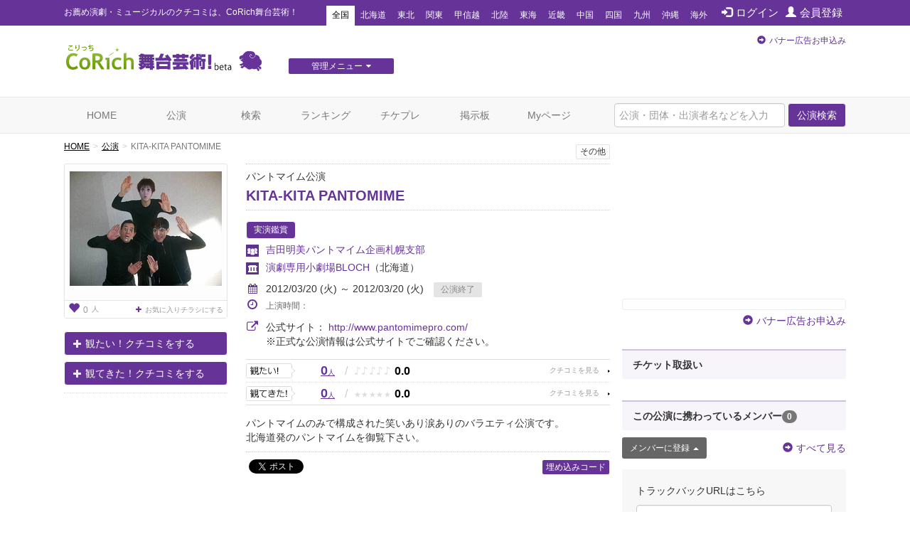

--- FILE ---
content_type: text/html; charset=utf-8
request_url: https://www.google.com/recaptcha/api2/aframe
body_size: 265
content:
<!DOCTYPE HTML><html><head><meta http-equiv="content-type" content="text/html; charset=UTF-8"></head><body><script nonce="Kvftdm0h0I8uqkvwlq7eig">/** Anti-fraud and anti-abuse applications only. See google.com/recaptcha */ try{var clients={'sodar':'https://pagead2.googlesyndication.com/pagead/sodar?'};window.addEventListener("message",function(a){try{if(a.source===window.parent){var b=JSON.parse(a.data);var c=clients[b['id']];if(c){var d=document.createElement('img');d.src=c+b['params']+'&rc='+(localStorage.getItem("rc::a")?sessionStorage.getItem("rc::b"):"");window.document.body.appendChild(d);sessionStorage.setItem("rc::e",parseInt(sessionStorage.getItem("rc::e")||0)+1);localStorage.setItem("rc::h",'1769734332946');}}}catch(b){}});window.parent.postMessage("_grecaptcha_ready", "*");}catch(b){}</script></body></html>

--- FILE ---
content_type: text/javascript;charset=UTF-8
request_url: https://s-rtb.send.microad.jp/ad?spot=cf1d963b5ca8a56004feba3cfa304e53&cb=microadCompass.AdRequestor.callback&url=https%3A%2F%2Fstage.corich.jp%2Fstage%2F34633&vo=true&mimes=%5B100%2C300%2C301%2C302%5D&cbt=40709d4eee2ec0019c0c62da94&pa=false&ar=false&ver=%5B%22compass.js.v1.20.2%22%5D
body_size: 160
content:
microadCompass.AdRequestor.callback({"spot":"cf1d963b5ca8a56004feba3cfa304e53","sequence":"2","impression_id":"4524510187378553932"})

--- FILE ---
content_type: text/javascript;charset=UTF-8
request_url: https://s-rtb.send.microad.jp/ad?spot=4a44d0e377100bcc4c58c2c730bce9d2&cb=microadCompass.AdRequestor.callback&url=https%3A%2F%2Fstage.corich.jp%2Fstage%2F34633&vo=true&mimes=%5B100%2C300%2C301%2C302%5D&cbt=700653d0709e38019c0c62da59&pa=false&ar=false&ver=%5B%22compass.js.v1.20.2%22%5D
body_size: 160
content:
microadCompass.AdRequestor.callback({"spot":"4a44d0e377100bcc4c58c2c730bce9d2","sequence":"2","impression_id":"4420610187378553932"})

--- FILE ---
content_type: text/javascript;charset=UTF-8
request_url: https://s-rtb.send.microad.jp/ad?spot=6df4aa8dbbf5de8e409df2976e9e667c&cb=microadCompass.AdRequestor.callback&url=https%3A%2F%2Fstage.corich.jp%2Fstage%2F34633&vo=true&mimes=%5B100%2C300%2C301%2C302%5D&cbt=5110bb41c59d20019c0c62da95&pa=false&ar=false&ver=%5B%22compass.js.v1.20.2%22%5D
body_size: 160
content:
microadCompass.AdRequestor.callback({"spot":"6df4aa8dbbf5de8e409df2976e9e667c","sequence":"2","impression_id":"4523910187378553932"})

--- FILE ---
content_type: text/javascript;charset=UTF-8
request_url: https://s-rtb.send.microad.jp/ad?spot=f413c5ac32774f749673c55ed7d771a1&cb=microadCompass.AdRequestor.callback&url=https%3A%2F%2Fstage.corich.jp%2Fstage%2F34633&vo=true&mimes=%5B100%2C300%2C301%2C302%5D&cbt=665ba0c5d01198019c0c62da6f&pa=false&ar=false&ver=%5B%22compass.js.v1.20.2%22%5D
body_size: 160
content:
microadCompass.AdRequestor.callback({"spot":"f413c5ac32774f749673c55ed7d771a1","sequence":"2","impression_id":"4523610187378553932"})

--- FILE ---
content_type: text/javascript;charset=UTF-8
request_url: https://s-rtb.send.microad.jp/ad?spot=62af176cb0a817ddec86c2b4e014c59b&cb=microadCompass.AdRequestor.callback&url=https%3A%2F%2Fstage.corich.jp%2Fstage%2F34633&vo=true&mimes=%5B100%2C300%2C301%2C302%5D&cbt=1405e8bef07d8019c0c62da5b&pa=false&ar=false&ver=%5B%22compass.js.v1.20.2%22%5D
body_size: 161
content:
microadCompass.AdRequestor.callback({"spot":"62af176cb0a817ddec86c2b4e014c59b","sequence":"2","impression_id":"4420310187378553932"})

--- FILE ---
content_type: text/javascript;charset=UTF-8
request_url: https://s-rtb.send.microad.jp/ad?spot=f413c5ac32774f749673c55ed7d771a1&cb=microadCompass.AdRequestor.callback&url=https%3A%2F%2Fstage.corich.jp%2Fstage%2F34633&vo=true&mimes=%5B100%2C300%2C301%2C302%5D&cbt=78fe5357e97240019c0c62da92&pa=false&ar=false&ver=%5B%22compass.js.v1.20.2%22%5D
body_size: 160
content:
microadCompass.AdRequestor.callback({"spot":"f413c5ac32774f749673c55ed7d771a1","sequence":"2","impression_id":"4523710187378553932"})

--- FILE ---
content_type: text/javascript;charset=UTF-8
request_url: https://s-rtb.send.microad.jp/ad?spot=a91440aaf1ffb8e92edbad5a6e19321b&cb=microadCompass.AdRequestor.callback&url=https%3A%2F%2Fstage.corich.jp%2Fstage%2F34633&vo=true&mimes=%5B100%2C300%2C301%2C302%5D&cbt=7325fbbb1a3f38019c0c62dabf&pa=false&ar=false&ver=%5B%22compass.js.v1.20.2%22%5D
body_size: 160
content:
microadCompass.AdRequestor.callback({"spot":"a91440aaf1ffb8e92edbad5a6e19321b","sequence":"2","impression_id":"4524210187378553932"})

--- FILE ---
content_type: text/javascript;charset=UTF-8
request_url: https://s-rtb.send.microad.jp/ad?spot=4a44d0e377100bcc4c58c2c730bce9d2&cb=microadCompass.AdRequestor.callback&url=https%3A%2F%2Fstage.corich.jp%2Fstage%2F34633&vo=true&mimes=%5B100%2C300%2C301%2C302%5D&cbt=b1e3e51cfdb978019c0c62da6c&pa=false&ar=false&ver=%5B%22compass.js.v1.20.2%22%5D
body_size: 160
content:
microadCompass.AdRequestor.callback({"spot":"4a44d0e377100bcc4c58c2c730bce9d2","sequence":"2","impression_id":"4420810187378553932"})

--- FILE ---
content_type: text/javascript;charset=UTF-8
request_url: https://s-rtb.send.microad.jp/ad?spot=e0bdc21891be94bba1414f98d8a31fd8&cb=microadCompass.AdRequestor.callback&url=https%3A%2F%2Fstage.corich.jp%2Fstage%2F34633&vo=true&mimes=%5B100%2C300%2C301%2C302%5D&cbt=58a1419d86762419c0c62daab&pa=false&ar=false&ver=%5B%22compass.js.v1.20.2%22%5D
body_size: 160
content:
microadCompass.AdRequestor.callback({"spot":"e0bdc21891be94bba1414f98d8a31fd8","sequence":"2","impression_id":"4524310187378553932"})

--- FILE ---
content_type: text/javascript;charset=UTF-8
request_url: https://s-rtb.send.microad.jp/ad?spot=6df4aa8dbbf5de8e409df2976e9e667c&cb=microadCompass.AdRequestor.callback&url=https%3A%2F%2Fstage.corich.jp%2Fstage%2F34633&vo=true&mimes=%5B100%2C300%2C301%2C302%5D&cbt=c28ece37ec39b8019c0c62daa9&pa=false&ar=false&ver=%5B%22compass.js.v1.20.2%22%5D
body_size: 160
content:
microadCompass.AdRequestor.callback({"spot":"6df4aa8dbbf5de8e409df2976e9e667c","sequence":"2","impression_id":"4524610187378553932"})

--- FILE ---
content_type: text/javascript;charset=UTF-8
request_url: https://s-rtb.send.microad.jp/ad?spot=2f677c3516dd8f1f7e12696b488d44fe&cb=microadCompass.AdRequestor.callback&url=https%3A%2F%2Fstage.corich.jp%2Fstage%2F34633&vo=true&mimes=%5B100%2C300%2C301%2C302%5D&cbt=4f8203bea9aa08019c0c62da83&pa=false&ar=false&ver=%5B%22compass.js.v1.20.2%22%5D
body_size: 160
content:
microadCompass.AdRequestor.callback({"spot":"2f677c3516dd8f1f7e12696b488d44fe","sequence":"2","impression_id":"4524710187378553932"})

--- FILE ---
content_type: text/javascript;charset=UTF-8
request_url: https://s-rtb.send.microad.jp/ad?spot=62af176cb0a817ddec86c2b4e014c59b&cb=microadCompass.AdRequestor.callback&url=https%3A%2F%2Fstage.corich.jp%2Fstage%2F34633&vo=true&mimes=%5B100%2C300%2C301%2C302%5D&cbt=93e8a38f09b160019c0c62da46&pa=false&ar=false&ver=%5B%22compass.js.v1.20.2%22%5D
body_size: 160
content:
microadCompass.AdRequestor.callback({"spot":"62af176cb0a817ddec86c2b4e014c59b","sequence":"2","impression_id":"4420510187378553932"})

--- FILE ---
content_type: text/javascript;charset=UTF-8
request_url: https://s-rtb.send.microad.jp/ad?spot=cf1d963b5ca8a56004feba3cfa304e53&cb=microadCompass.AdRequestor.callback&url=https%3A%2F%2Fstage.corich.jp%2Fstage%2F34633&vo=true&mimes=%5B100%2C300%2C301%2C302%5D&cbt=820cc4dbdf49c0019c0c62da97&pa=false&ar=false&ver=%5B%22compass.js.v1.20.2%22%5D
body_size: 160
content:
microadCompass.AdRequestor.callback({"spot":"cf1d963b5ca8a56004feba3cfa304e53","sequence":"2","impression_id":"4524410187378553932"})

--- FILE ---
content_type: text/javascript;charset=UTF-8
request_url: https://s-rtb.send.microad.jp/ad?spot=2f677c3516dd8f1f7e12696b488d44fe&cb=microadCompass.AdRequestor.callback&url=https%3A%2F%2Fstage.corich.jp%2Fstage%2F34633&vo=true&mimes=%5B100%2C300%2C301%2C302%5D&cbt=440617c2f44dec019c0c62da6e&pa=false&ar=false&ver=%5B%22compass.js.v1.20.2%22%5D
body_size: 160
content:
microadCompass.AdRequestor.callback({"spot":"2f677c3516dd8f1f7e12696b488d44fe","sequence":"2","impression_id":"4524010187378553932"})

--- FILE ---
content_type: text/javascript;charset=UTF-8
request_url: https://s-rtb.send.microad.jp/ad?spot=a91440aaf1ffb8e92edbad5a6e19321b&cb=microadCompass.AdRequestor.callback&url=https%3A%2F%2Fstage.corich.jp%2Fstage%2F34633&vo=true&mimes=%5B100%2C300%2C301%2C302%5D&cbt=50b235cef303a0019c0c62dabc&pa=false&ar=false&ver=%5B%22compass.js.v1.20.2%22%5D
body_size: 160
content:
microadCompass.AdRequestor.callback({"spot":"a91440aaf1ffb8e92edbad5a6e19321b","sequence":"2","impression_id":"4523810187378553932"})

--- FILE ---
content_type: text/javascript;charset=UTF-8
request_url: https://s-rtb.send.microad.jp/ad?spot=8c3f211eec6c843616fb13eb86c373b2&cb=microadCompass.AdRequestor.callback&url=https%3A%2F%2Fstage.corich.jp%2Fstage%2F34633&vo=true&mimes=%5B100%2C300%2C301%2C302%5D&cbt=b1c5545134db28019c0c62da32&pa=false&ar=false&ver=%5B%22compass.js.v1.20.2%22%5D
body_size: 160
content:
microadCompass.AdRequestor.callback({"spot":"8c3f211eec6c843616fb13eb86c373b2","sequence":"2","impression_id":"4420210187378553932"})

--- FILE ---
content_type: text/javascript;charset=UTF-8
request_url: https://s-rtb.send.microad.jp/ad?spot=8c3f211eec6c843616fb13eb86c373b2&cb=microadCompass.AdRequestor.callback&url=https%3A%2F%2Fstage.corich.jp%2Fstage%2F34633&vo=true&mimes=%5B100%2C300%2C301%2C302%5D&cbt=9e0da4affd522019c0c62da45&pa=false&ar=false&ver=%5B%22compass.js.v1.20.2%22%5D
body_size: 160
content:
microadCompass.AdRequestor.callback({"spot":"8c3f211eec6c843616fb13eb86c373b2","sequence":"2","impression_id":"4420410187378553932"})

--- FILE ---
content_type: text/javascript;charset=UTF-8
request_url: https://s-rtb.send.microad.jp/ad?spot=e0bdc21891be94bba1414f98d8a31fd8&cb=microadCompass.AdRequestor.callback&url=https%3A%2F%2Fstage.corich.jp%2Fstage%2F34633&vo=true&mimes=%5B100%2C300%2C301%2C302%5D&cbt=4eb0923f73eefc019c0c62dabd&pa=false&ar=false&ver=%5B%22compass.js.v1.20.2%22%5D
body_size: 160
content:
microadCompass.AdRequestor.callback({"spot":"e0bdc21891be94bba1414f98d8a31fd8","sequence":"2","impression_id":"4524110187378553932"})